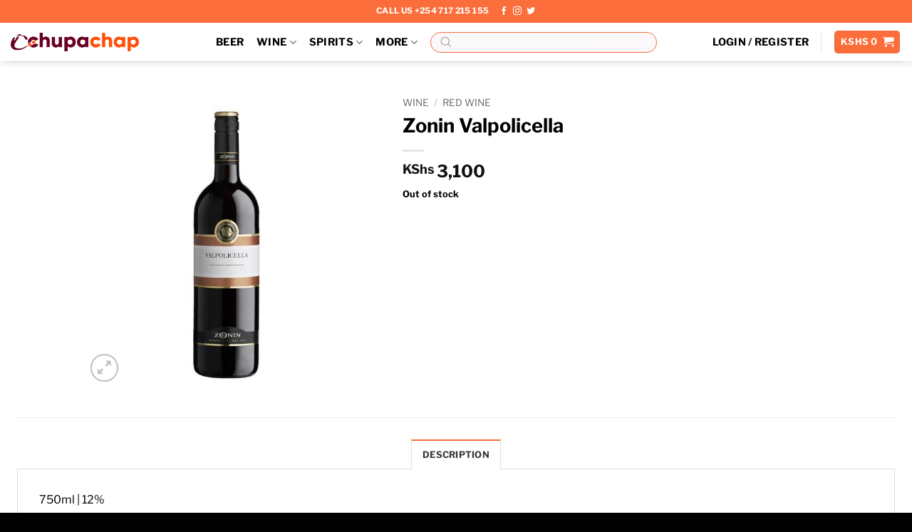

--- FILE ---
content_type: text/css
request_url: https://chupachap.co.ke/wp-content/themes/flatsome-child/dist/css/custom.css?ver=1
body_size: 1127
content:
.button span {
    line-height: unset !important
}

#shop-sidebar .is-divider.small {
    display: none
}

.product-section {
    box-shadow: 0 2px 4px 0 hsla(0, 0%, 86.7%, .5) !important;
    border: 1px solid #dfdfdf !important;
    background-color: #fff !important
}

.banner-title {
    font-family: Libre Franklin, sans-serif;
    font-size: 2.2rem !important;
    font-weight: 700 !important;
    font-stretch: normal;
    font-style: normal;
    line-height: 1.2 !important;
    letter-spacing: normal;
    text-align: center;
    color: #fb6d3a !important;
    margin-bottom: 1rem
}

.banner-search {
    border-radius: 32px;
    border: 1px solid rgba(251, 109, 58, 0);
    background-color: rgba(251, 109, 58, .08);
    margin-bottom: 1rem
}

.banner-container {
    height: 360px
}

.banner-text__color {
    color: #000 !important;
    font-weight: 700
}

#woocommerce-product-search-field-0 {
    color: #fb6d3a !important
}

::-webkit-input-placeholder {
    color: #fff !important
}

::-moz-placeholder {
    color: #fff !important
}

:-ms-input-placeholder {
    color: #fff !important
}

::-ms-input-placeholder {
    color: #fff !important
}

::placeholder {
    color: #fff !important
}

.search-field {
    color: #fb6d3a !important
}

.icon-search {
    color: #fb6d3a
}

.product-footer .container {
    padding-left: 1.5rem;
    padding-right: 1.5rem;
    padding-bottom: 1.5rem;
    margin-left: unset;
    margin-right: unset;
    max-width: unset
}

.product-footer .container .related {
    width: 100%;
    background-color: green
}

.product-footer .container .related .container-width {
    max-width: unset
}

.product-footer .container .related h3 {
    text-align: center
}

.product-footer .container .related .row {
    max-width: unset;
    padding-left: 1.5rem;
    padding-right: 1.5rem
}

.header-nav-main .nav-left {
    display: flex;
    align-items: center;
    justify-content: center
}

.nav-left {
    justify-content: center !important
}

.banner-layer span {
    font-family: Libre Franklin, sans-serif !important
}

.banner-layer .banner-text__color span,
.banner-layer span {
    text-transform: capitalize
}

.section.product-section {
    background-color: #f2f1f3 !important;
    padding-top: 10px !important;
    padding-left: 10px !important;
    padding-right: 10px !important;
    padding-bottom: unset !important
}

.section.product-section .section-bg {
    display: none
}

.section.product-section .section-content {
    box-shadow: 0 2px 24px 0 hsla(0, 0%, 83.5%, .5);
    border: 1px solid #e1e1e1;
    background-color: #fff;
    position: relative;
    padding-bottom: 30px !important;
    padding-top: 30px !important;
    height: 100% !important;
    width: 100% !important
}

.section-content h1,
.section-content p {
    font-family: Libre Franklin, sans-serif !important
}

.section-content p {
    font-size: .8rem;
    font-weight: 700;
    font-stretch: normal;
    font-style: normal;
    line-height: normal;
    letter-spacing: normal;
    color: #afafaf
}

.product-section {
    border: unset !important
}

.product-small .col-inner {}

.product-small .col-inner .product-small:hover {
    border: 1px solid rgba(251, 109, 58, 0) !important;
    background-color: rgba(251, 109, 58, .08) !important
}

.product-small p.category {
    font-size: 13px;
    font-weight: 700;
    font-stretch: normal;
    font-style: normal;
    line-height: normal;
    letter-spacing: normal;
    color: #a6a6a6;
    text-transform: capitalize
}

.product-small p.name {
    font-size: 16px;
    font-weight: 800
}

.product-small p.name,
.product-small span.price {
    font-stretch: normal;
    font-style: normal;
    line-height: normal;
    letter-spacing: normal;
    color: #000
}

.product-small span.price {
    font-size: 13px;
    font-weight: 600;
    text-transform: uppercase
}

.sidebar-title h1 {
    font-size: 26.5px;
    line-height: 1.3;
    color: #000
}

.sidebar-title h1,
.sidebar-title p {
    font-family: Libre Franklin, sans-serif;
    font-weight: 700;
    font-stretch: normal;
    font-style: normal;
    letter-spacing: normal
}

.sidebar-title p {
    font-size: .8rem;
    line-height: normal;
    color: #afafaf
}

.widget .searchform {
    margin-top: 2.5rem;
    margin-bottom: 2.5rem;
    border-radius: 40px;
    overflow: hidden;
    border: 1px solid rgba(251, 109, 58, 0);
    background-color: rgba(251, 109, 58, .08) !important
}

.widget .searchform input {
    outline: none !important;
    box-shadow: none !important;
    border: none !important;
    background-color: transparent !important
}

.widget .searchform input::-webkit-input-placeholder {
    color: #fb6d3a !important;
    opacity: .5
}

.widget .searchform input::-moz-placeholder {
    color: #fb6d3a !important;
    opacity: .5
}

.widget .searchform input:-ms-input-placeholder {
    color: #fb6d3a !important;
    opacity: .5
}

.widget .searchform input::-ms-input-placeholder {
    color: #fb6d3a !important;
    opacity: .5
}

.widget .searchform input::placeholder {
    color: #fb6d3a !important;
    opacity: .5
}

.widget .searchform button,
.widget .searchform div {
    background-color: transparent !important
}

.widget .searchform button {
    border: none
}

@media screen and (min-width:850px) {

    .section-content .row-collapse .row-small {
        margin-left: unset !important;
        margin-right: unset !important
    }

    .banner-layer .banner-text__color span {
        font-size: 1.3rem
    }
}

/*# sourceMappingURL=custom.css.map */

--- FILE ---
content_type: text/css
request_url: https://chupachap.co.ke/wp-content/themes/flatsome-child/style.css?ver=3.16.2
body_size: 209
content:
/*
Theme Name: Flatsome Child
Description: This is a child theme for Flatsome Theme
Author: UX Themes
Template: flatsome
Version: 3.16.2
*/
#pay_btn{
	background-color:#fb6d3a;
	color:white;
}
.payment_method_mpesa{
	color:red;
}

span.woocommerce-Price-currencySymbol {
	margin-right:3px !important;
}

.product-small p.category {
	color: #711C46 !important;
} 

--- FILE ---
content_type: text/css
request_url: https://chupachap.co.ke/wp-content/plugins/woocommerce-kenpesa-gateway/assets/css/style.css?ver=6.8.3
body_size: 344
content:
.user-left i {
    font-style: normal;
    vertical-align: text-bottom;
    font-size: 14px;
    font-weight: bold;
    margin-left: 5px;
}
.user-left {
    width: 45%;
    float: left;
}
.user-right  {
    width: 45%;
    float: right;
}
.user-right input[type="submit"] {
    background: #ed5564;
    font-weight: bold;
    font-size: 16px;
    color: #ffffff;
    padding: 10px 25px;
    border: none;
    width: 100% !important;
    transition:0.5s all;
    -webkit-transition:0.5s all;
    -moz-transition:0.5s all;
    -o-transition:0.5s all;
    -ms-transition:0.5s all;
}
.user-right input[type="submit"]:hover {
    background:#28b08a;
    transition:0.5s all;
    -webkit-transition:0.5s all;
    -moz-transition:0.5s all;
    -o-transition:0.5s all;
    -ms-transition:0.5s all;
}


.info {
    padding: 5px;
    border: 1px solid #DEDEDE; 
    margin: 5px 0;
    background: #EFEFEF;
    color: #222222;
    text-align: center;
}

.warning {
    padding: 5px;
    border: 1px solid #DEDEDE; 
    margin: 5px 0;      
    background: #FFFFCC;
    color: #222222;
    text-align: center;
}

.success {
    padding: 5px;
    border: 1px solid #349534; 
    margin: 5px 0;      
    background: #C9FFCA;
    color: #008000;
    font-weight: bold;
    text-align: center;
}

.error {
    padding: 5px;
    border: 1px solid #CC0000; 
    margin: 5px 0;      
    background: #F7CBCA;
    color: #CC0000;
    font-weight: bold;
    text-align: center;
}

--- FILE ---
content_type: text/javascript
request_url: https://chupachap.co.ke/wp-content/plugins/woocommerce-kenpesa-gateway/assets/js/wc-mpesa.js?ver=6.8.3
body_size: 933
content:
function test() {
    alert("xxx");
}
var timer = 30;
var start_timer = false;
var tm;

jQuery(document).ready(function ($) {

    $("#btnRequest").click(function () {
        $('#btnRequest').attr('value', 'Sending....');
        $('#btnRequest').attr('disabled', 'true');
        $.ajax({
            type: "POST",
            url: kenpesa_ajaxurl,
            dataType: "json",
            data: {
                action: 'stk_request',
                phoneno: $("#phoneno").val(),
                order_id: $("#order_id").val(),
            },
            success: function (response) {
                //if request if made successfully then the response represent the data

                if (typeof response.ResponseCode != 'undefined' && response.ResponseCode == 0) {
                    $('#CheckoutRequestID').val(response.CheckoutRequestID);
                    $("#result").html('<div class="success">MPESA Payment request has been sent to your phone successfully. Check and enter your M-PESA PIN.</div>');
                } else {
                    $("#result").html('<div class="error">' + response.errorMessage + '</div>');
                }

                /* $('html, body').animate({
                 scrollTop: $("#result").offset().top
                 }, 2000);*/

                $('#btnRequest').attr('value', 'Try again ('+timer+').');
                countDown();
            }
        });
    });

    setInterval(function () {
        var cid = '';
        if ($("#CheckoutRequestID").length) {
            var cid = $("#CheckoutRequestID").val();
            var query_in_progress = $("#query_in_progress").val();
            
            if (cid.length == 0 || query_in_progress == '1')
                return;
        } else {
            return;
        }
     
        $("#query_in_progress").val(1);
       
        $.ajax({
            type: "POST",
            url: kenpesa_ajaxurl,

            data: {
                cid: cid,
                action: 'check_stk',
                order_id: $("#order_id").val(),
            },
            success: function (response) {
                //if request if made successfully then the response represent the data

//alert(response);

                if (typeof response.ResultCode != 'undefined' && response.ResultCode == 0) {
                    $("#result").html('<div class="success">' + response.ResultDesc + '. Redirecting...</div>');

                    window.location.replace(response.redirect);
                } else if (typeof response.errorMessage != 'undefined') {
                    $("#result").html('<div class="error">' + response.errorMessage + '</div>');
                    $("#CheckoutRequestID").val("");
                } else if (response.ResultCode == null) {
                    //nothing - waiting for stk confirm
                } else {
                    $("#result").html('<div class="error">' + response.ResultDesc + '</div>');
                    $("#CheckoutRequestID").val("");
                }

                $("#query_in_progress").val(0);
            }
        });
    }

    , 5000);

    function countDown(){
        start_timer = true;
       tm = window.setInterval(function () {
            
            timer -= 1;
            //console.log(timer);
             $('#btnRequest').attr('value', 'Try again ('+timer+').');
            if(timer <= 0){
                start_timer = false;
                timer = 30;
                clearInterval(tm);
                 $('#btnRequest').attr('value', 'Try again.');
                 $('#btnRequest').removeAttr('disabled');
            }
            
        }, 1000);
    }
    
    
});

function enableForm() {
    $("#myForm :input").prop("disabled", true);
}


function changePayMtd() {
    window.history.back();
}